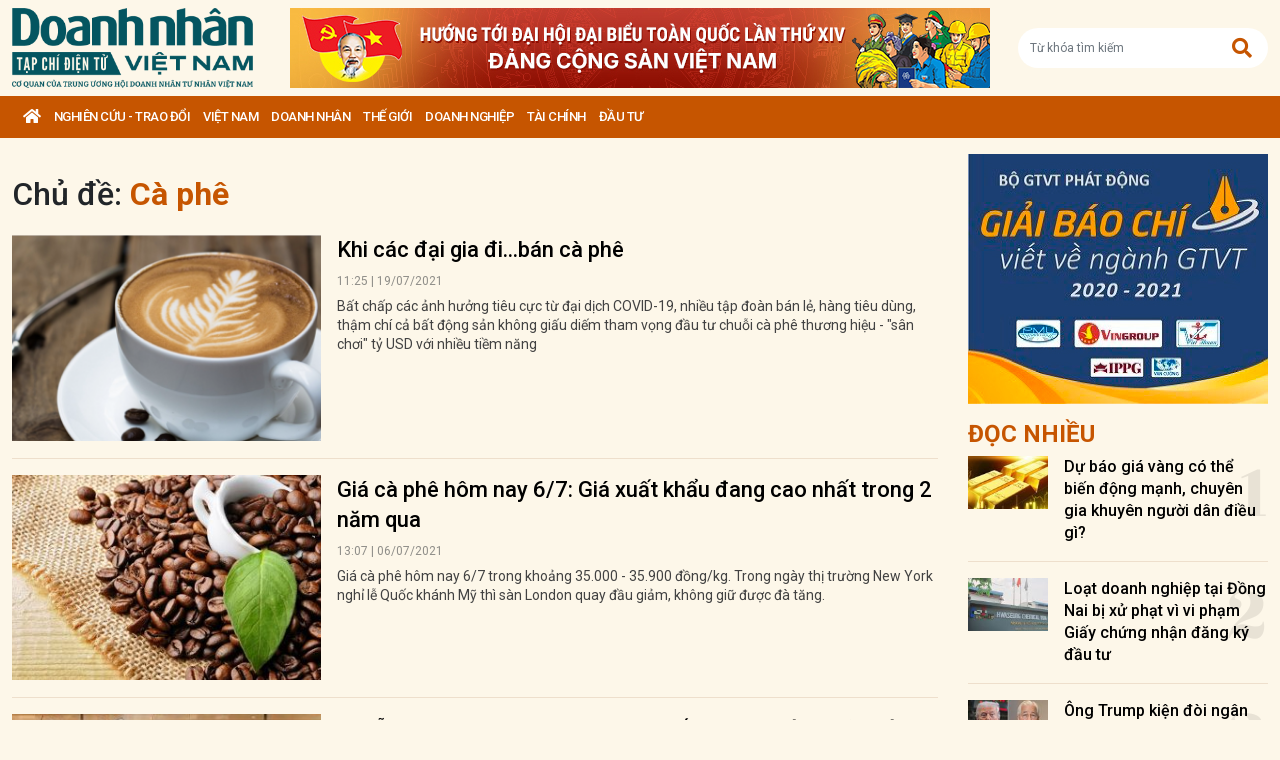

--- FILE ---
content_type: text/html; charset=utf-8
request_url: https://doanhnhanvn.vn/tag/ca-phe/trang-3
body_size: 13656
content:
<!DOCTYPE html>
<html lang="vi">
<head>
    <title>Cà phê | Doanh Nhân Việt Nam</title>
    <meta charset="utf-8" />
    <meta name="viewport" content="width=device-width, initial-scale=1, shrink-to-fit=no" />
    <meta http-equiv="REFRESH" content="1800" />
    <meta http-equiv="Content-Language" content="vi" />
    <meta name="Language" content="vi" />
<meta name="keywords" content="Cà phê" id="metakeywords" /> 
	<meta name="news_keywords" content="Cà phê" id="newskeywords" /> 
	<meta name="description" id="metaDes" /> 
	<meta name="Language" content="vi" /> 
	<meta name="distribution" content="Global" /> 
	<meta name="REVISIT-AFTER" content="1 DAYS" /> 
	<meta name="robots" content="index,follow" id="metaRobots" /> 
	<meta name="copyright" content="Copyright (c) by https://doanhnhanvn.vn/" /> 
	<meta name="RATING" content="GENERAL" /> 
	<meta name="GENERATOR" content="https://doanhnhanvn.vn/" /> 
	<meta name="author" content="DoanhNhanVn" /> 
	<meta property="og:type" content="Article" /> 
	<meta content="Cà phê" /> 
	<meta property="og:title" content="Cà phê" /> 
	<meta property="og:description" content="" /> 
	<meta property="og:image" content="https://doanhnhanvn.vn/images/logo_240103.png?v=0.1.2" /> 
	<meta property="og:width" content="600" /> 
	<meta property="og:height" content="315" /> 
	<meta property="og:url" content="trang-3/" /> 
	<meta property="og:site_name" content="DOANH NHAN VIET NAM" /> 
	<meta property="article:author" content="DoanhNhanVn" /> 
	<link rel="canonical" href="trang-3/" /> 
	    <link rel="shortcut icon" href="/favicon.ico" />
    <link href="https://fonts.googleapis.com/css2?family=Roboto:ital,wght@0,100;0,300;0,400;0,500;0,700;0,900;1,100;1,300;1,400;1,500;1,700;1,900&display=swap" rel="stylesheet" />
    <link rel="stylesheet" href="https://cdnjs.cloudflare.com/ajax/libs/bootstrap/5.0.2/css/bootstrap.min.css" integrity="sha512-usVBAd66/NpVNfBge19gws2j6JZinnca12rAe2l+d+QkLU9fiG02O1X8Q6hepIpr/EYKZvKx/I9WsnujJuOmBA==" crossorigin="anonymous" referrerpolicy="no-referrer" />
    <link rel="stylesheet" href="https://cdnjs.cloudflare.com/ajax/libs/font-awesome/5.15.4/css/all.min.css" integrity="sha512-1ycn6IcaQQ40/MKBW2W4Rhis/DbILU74C1vSrLJxCq57o941Ym01SwNsOMqvEBFlcgUa6xLiPY/NS5R+E6ztJQ==" crossorigin="anonymous" referrerpolicy="no-referrer" />
    
    <link rel="stylesheet" href="/dist/css/site.min.css?v=rvzdfvBaoICdSo0StRcMfg4WCSIl4ehuoWPRFfzDqHY" />    
    
    <!-- Global site tag (gtag.js) - Google Analytics -->
    <script async src="https://www.googletagmanager.com/gtag/js?id=G-W4CGGZF63S"></script>
    <script>
        window.dataLayer = window.dataLayer || [];
        function gtag() { dataLayer.push(arguments); }
        gtag('js', new Date());

        gtag('config', 'G-W4CGGZF63S');
    </script>
    <!-- ADS ASYNC -->
    <!-- Code Cắm header -->
        <script async src="https://static.amcdn.vn/tka/cdn.js" type="text/javascript"></script>    
        <script>
            var arfAsync = arfAsync || [];
        </script>
        <script id="arf-core-js" onerror="window.arferrorload=true;" src="//media1.admicro.vn/cms/Arf.min.js" async></script>
</head>

<body id="dnvn-tag-page" class="tag-page">
    <div id="fb-root"></div>
    <script>
        (function (d, s, id) {
            var js, fjs = d.getElementsByTagName(s)[0];
            if (d.getElementById(id)) return;
            js = d.createElement(s); js.id = id;
            js.src = "https://connect.facebook.net/en_US/sdk.js#xfbml=1&version=v3.0";
            fjs.parentNode.insertBefore(js, fjs);
        }(document, 'script', 'facebook-jssdk'));
    </script>
    <div class="wrapper" id="admwrapper">
        <header id="site-header" class="site-header">
            
<div class="site-header__content">
    <div class="container-xxl">
                <h1 class="logo" style="margin-left: 0px; margin-right: 10px;">
                    <a href="https://doanhnhanvn.vn/" title="Tạp chí điện tử Doanh nhân Việt Nam">
                        <img src="/images/logo_240103.png" alt="Doanh nhân Việt Nam" title="Doanh nhân Việt Nam" class="img-fluid" />
                    </a>
                </h1>
                <div class="logo">
                    <a href="https://doanhnhanvn.vn/event/huong-toi-dai-hoi-dai-bieu-toan-quoc-lan-thu-xiv-cua-dang" target="_blank" border="0">
                        <img class="w-100" src="https://static.doanhnhanvn.vn/ads/2025/11/202511140845_desktop.jpg" />
                    </a>                
                </div>
            <div class="search-wrap">
                <input type="text" class="form-control input-search-one" placeholder="Từ khóa tìm kiếm"> <a href="javascript:;"><i class="fas fa-search"></i></a>
            </div>
            <div class="m-btn">
                <a href="javascript:;" id="menuMobile"><i class="fas fa-bars"></i><i class="fas fa-times"></i></a>
                <a href="javascript:;" id="searchMobile"><i class="fas fa-search"></i></a>
            </div>
    </div>
</div>
<div class="site-header__nav">
    <ul class="nav">
        <li class="nav-item nav-search">
            <div class="input-wrap">
                <input type="text" class="form-control input-search-two" placeholder="Từ khóa tìm kiếm">
                <a href="javascript:;" class="fas fa-search" title="Tìm kiếm"></a>
            </div>
        </li>
        <li class="nav-item nav-home">
            <a class="nav-link" href="https://doanhnhanvn.vn/" title="Trang chủ"><i class="fas fa-home"></i></a>
        </li>

        


        <li class="nav-item" data-zoneid="1128224616">
            <a class="nav-link" href="/nghien-cuu-trao-doi" title="Nghi&#xEA;n c&#x1EE9;u - Trao &#x111;&#x1ED5;i">Nghi&#xEA;n c&#x1EE9;u - Trao &#x111;&#x1ED5;i</a>
                <ul class="nav-sub">
                        <li class="nav-item" data-zoneid="1128224617" data-parent="1128224616">
                            <a href="/nghien-cuu-trao-doi/nghien-cuu" class="nav-link" title="Nghi&#xEA;n c&#x1EE9;u">Nghiên cứu</a>
                        </li>
                        <li class="nav-item" data-zoneid="1128224618" data-parent="1128224616">
                            <a href="/nghien-cuu-trao-doi/du-bao" class="nav-link" title="D&#x1EF1; b&#xE1;o">Dự báo</a>
                        </li>
                        <li class="nav-item" data-zoneid="1128224619" data-parent="1128224616">
                            <a href="/nghien-cuu-trao-doi/goc-nhin" class="nav-link" title="G&#xF3;c nh&#xEC;n">Góc nhìn</a>
                        </li>
                </ul>
        </li>
        <li class="nav-item" data-zoneid="1124221926">
            <a class="nav-link" href="/viet-nam" title="Vi&#x1EC7;t Nam">Vi&#x1EC7;t Nam</a>
                <ul class="nav-sub">
                        <li class="nav-item" data-zoneid="1124222008" data-parent="1124221926">
                            <a href="/viet-nam/vi-mo" class="nav-link" title="V&#x129; m&#xF4;">Vĩ mô</a>
                        </li>
                        <li class="nav-item" data-zoneid="1124230135" data-parent="1124221926">
                            <a href="/viet-nam/dau-tu-phat-trien" class="nav-link" title="&#x110;&#x1EA7;u t&#x1B0; ph&#xE1;t tri&#x1EC3;n">Đầu tư phát triển</a>
                        </li>
                        <li class="nav-item" data-zoneid="1124230203" data-parent="1124221926">
                            <a href="/viet-nam/hoi-nhap" class="nav-link" title="H&#x1ED9;i nh&#x1EAD;p">Hội nhập</a>
                        </li>
                        <li class="nav-item" data-zoneid="1124225729" data-parent="1124221926">
                            <a href="/viet-nam/cai-cach-the-che" class="nav-link" title="C&#x1EA3;i c&#xE1;ch th&#x1EC3; ch&#x1EBF;">Cải cách thể chế</a>
                        </li>
                        <li class="nav-item" data-zoneid="1124230231" data-parent="1124221926">
                            <a href="/viet-nam/viet-nam-4-0" class="nav-link" title="Vi&#x1EC7;t Nam 4.0">Việt Nam 4.0</a>
                        </li>
                        <li class="nav-item" data-zoneid="1128224620" data-parent="1124221926">
                            <a href="/viet-nam/thi-truong" class="nav-link" title="Th&#x1ECB; tr&#x1B0;&#x1EDD;ng">Thị trường</a>
                        </li>
                </ul>
        </li>
        <li class="nav-item" data-zoneid="305">
            <a class="nav-link" href="/doanh-nhan" title="DOANH NH&#xC2;N">DOANH NH&#xC2;N</a>
                <ul class="nav-sub">
                        <li class="nav-item" data-zoneid="1128224621" data-parent="305">
                            <a href="/doanh-nhan/kinh-te-tu-nhan" class="nav-link" title="Kinh t&#x1EBF; t&#x1B0; nh&#xE2;n">Kinh tế tư nhân</a>
                        </li>
                        <li class="nav-item" data-zoneid="1124230412" data-parent="305">
                            <a href="/doanh-nhan/cong-dong-doanh-nhan" class="nav-link" title="C&#x1ED9;ng &#x111;&#x1ED3;ng doanh nh&#xE2;n">Cộng đồng doanh nhân</a>
                        </li>
                        <li class="nav-item" data-zoneid="1124231040" data-parent="305">
                            <a href="/doanh-nhan/nha-lanh-dao" class="nav-link" title="Nh&#xE0; l&#xE3;nh &#x111;&#x1EA1;o">Nhà lãnh đạo</a>
                        </li>
                        <li class="nav-item" data-zoneid="322" data-parent="305">
                            <a href="/doanh-nhan/kien-thuc-quan-tri" class="nav-link" title="Qu&#x1EA3;n tr&#x1ECB;">Quản trị</a>
                        </li>
                        <li class="nav-item" data-zoneid="1124231503" data-parent="305">
                            <a href="/doanh-nhan/khoi-nghiep" class="nav-link" title="Kh&#x1EDF;i nghi&#x1EC7;p">Khởi nghiệp</a>
                        </li>
                        <li class="nav-item" data-zoneid="1124231525" data-parent="305">
                            <a href="/doanh-nhan/dau-an-nam-chau" class="nav-link" title="D&#x1EA5;u &#x1EA5;n n&#x103;m ch&#xE2;u">Dấu ấn năm châu</a>
                        </li>
                </ul>
        </li>
        <li class="nav-item" data-zoneid="1124231652">
            <a class="nav-link" href="/the-gioi" title="Th&#x1EBF; gi&#x1EDB;i">Th&#x1EBF; gi&#x1EDB;i</a>
                <ul class="nav-sub">
                        <li class="nav-item" data-zoneid="1124231725" data-parent="1124231652">
                            <a href="/the-gioi/kinh-te-quoc-te" class="nav-link" title="Kinh t&#x1EBF; qu&#x1ED1;c t&#x1EBF;">Kinh tế quốc tế</a>
                        </li>
                        <li class="nav-item" data-zoneid="1124231943" data-parent="1124231652">
                            <a href="/the-gioi/doanh-nhan-toan-cau" class="nav-link" title="Doanh nh&#xE2;n to&#xE0;n c&#x1EA7;u">Doanh nhân toàn cầu</a>
                        </li>
                </ul>
        </li>
        <li class="nav-item" data-zoneid="306">
            <a class="nav-link" href="/doanh-nghiep" title="Doanh nghi&#x1EC7;p">Doanh nghi&#x1EC7;p</a>
                <ul class="nav-sub">
                        <li class="nav-item" data-zoneid="4" data-parent="306">
                            <a href="/doanh-nghiep/chuyen-dong" class="nav-link" title="Ho&#x1EA1;t &#x111;&#x1ED9;ng kinh doanh">Hoạt động kinh doanh</a>
                        </li>
                        <li class="nav-item" data-zoneid="325" data-parent="306">
                            <a href="/doanh-nghiep/m-a" class="nav-link" title="M&amp;A">M&A</a>
                        </li>
                        <li class="nav-item" data-zoneid="326" data-parent="306">
                            <a href="/doanh-nghiep/phat-trien-ben-vung" class="nav-link" title="CSR">CSR</a>
                        </li>
                        <li class="nav-item" data-zoneid="1124232210" data-parent="306">
                            <a href="/doanh-nghiep/tai-chinh-doanh-nghiep" class="nav-link" title="T&#xE0;i ch&#xED;nh doanh nghi&#x1EC7;p">Tài chính doanh nghiệp</a>
                        </li>
                </ul>
        </li>
        <li class="nav-item" data-zoneid="307">
            <a class="nav-link" href="/tai-chinh" title="T&#xE0;i ch&#xED;nh">T&#xE0;i ch&#xED;nh</a>
                <ul class="nav-sub">
                        <li class="nav-item" data-zoneid="327" data-parent="307">
                            <a href="/tai-chinh/dich-vu-tai-chinh" class="nav-link" title="D&#x1ECB;ch v&#x1EE5; t&#xE0;i ch&#xED;nh">Dịch vụ tài chính</a>
                        </li>
                        <li class="nav-item" data-zoneid="329" data-parent="307">
                            <a href="/tai-chinh/tien-te" class="nav-link" title="Ti&#x1EC1;n t&#x1EC7;">Tiền tệ</a>
                        </li>
                        <li class="nav-item" data-zoneid="342" data-parent="307">
                            <a href="/tai-chinh/ngan-hang" class="nav-link" title="Ng&#xE2;n h&#xE0;ng">Ngân hàng</a>
                        </li>
                </ul>
        </li>
        <li class="nav-item" data-zoneid="1124232834">
            <a class="nav-link" href="/dau-tu" title="&#x110;&#x1EA7;u t&#x1B0;">&#x110;&#x1EA7;u t&#x1B0;</a>
                <ul class="nav-sub">
                        <li class="nav-item" data-zoneid="308" data-parent="1124232834">
                            <a href="/dau-tu/chung-khoan" class="nav-link" title="Ch&#x1EE9;ng kho&#xE1;n">Chứng khoán</a>
                        </li>
                        <li class="nav-item" data-zoneid="350" data-parent="1124232834">
                            <a href="/dau-tu/bat-dong-san" class="nav-link" title="B&#x1EA5;t &#x111;&#x1ED9;ng s&#x1EA3;n">Bất động sản</a>
                        </li>
                        <li class="nav-item" data-zoneid="1128224622" data-parent="1124232834">
                            <a href="/dau-tu/dau-thau-dau-gia" class="nav-link" title="&#x110;&#x1EA5;u th&#x1EA7;u - &#x110;&#x1EA5;u gi&#xE1;">Đấu thầu - Đấu giá</a>
                        </li>
                </ul>
        </li>

    </ul>
</div>
        </header>

            <div class="qc header-banner">
                <!-- ads -->
                            <zone id="l13fds7b"></zone>
            <script>
                arfAsync.push("l13fds7b");
            </script>

            </div>

        <div class="site-content">
            


<div class="container-xxl">
    <div class="qc" id="bannerTop">
        <!--Kingsize top banner:Top xuyên trang-->
    </div>
    <div class="column-wrap">
        <div class="column-main">
            <div class="search d-md-flex align-items-center">
                <h1>
                    <span>Chủ đề: </span><strong class="text-primary">C&#xE0; ph&#xEA;</strong>
                </h1>
            </div>
            <section class="zone">
                <div class="zone__content contentSearch">


            <article class="story story--left story--border story--secondary">
                <figure class="story__thumb">
                    <a href="https://doanhnhanvn.vn/khi-cac-dai-gia-di-ban-ca-phe.html" title="Khi c&amp;#225;c &#x111;&#x1EA1;i gia &#x111;i...b&amp;#225;n c&amp;#224; ph&amp;#234;">
                        <img class="img-fluid lazy loaded" src="https://static.doanhnhanvn.vn/images/upload/2021/07/27/screen-shot-2021-07-18-at-82616-pm-2026-19072021112415.png?width=350" alt="Khi các đại gia đi...bán cà phê" title="Khi c&amp;#225;c &#x111;&#x1EA1;i gia &#x111;i...b&amp;#225;n c&amp;#224; ph&amp;#234;" />
                    </a>
                </figure>
                <div class="story__header">
                    <h3 class="story__title">
                        <a href="https://doanhnhanvn.vn/khi-cac-dai-gia-di-ban-ca-phe.html" title="Khi c&amp;#225;c &#x111;&#x1EA1;i gia &#x111;i...b&amp;#225;n c&amp;#224; ph&amp;#234;">
                            Khi các đại gia đi...bán cà phê
                        </a>
                    </h3>
                    <div class="story__meta">
                        <time>11:25 | 19/07/2021</time>
                    </div>
                    <div class="story__summary">
                        B&#x1EA5;t ch&#x1EA5;p c&#xE1;c &#x1EA3;nh h&#x1B0;&#x1EDF;ng ti&#xEA;u c&#x1EF1;c t&#x1EEB; &#x111;&#x1EA1;i d&#x1ECB;ch COVID-19, nhi&#x1EC1;u t&#x1EAD;p &#x111;o&#xE0;n b&#xE1;n l&#x1EBB;, h&#xE0;ng ti&#xEA;u d&#xF9;ng, th&#x1EAD;m ch&#xED; c&#x1EA3; b&#x1EA5;t &#x111;&#x1ED9;ng s&#x1EA3;n kh&#xF4;ng gi&#x1EA5;u di&#x1EBF;m tham v&#x1ECD;ng &#x111;&#x1EA7;u t&#x1B0; chu&#x1ED7;i c&#xE0; ph&#xEA; th&#x1B0;&#x1A1;ng hi&#x1EC7;u - &quot;s&#xE2;n ch&#x1A1;i&quot; t&#x1EF7; USD v&#x1EDB;i nhi&#x1EC1;u ti&#x1EC1;m n&#x103;ng
                    </div>
                </div>
            </article>
            <article class="story story--left story--border story--secondary">
                <figure class="story__thumb">
                    <a href="https://doanhnhanvn.vn/gia-ca-phe-hom-nay-6-7-gia-xuat-khau-dang-cao-nhat-trong-2-nam-qua.html" title="Gi&amp;#225; c&amp;#224; ph&amp;#234; h&amp;#244;m nay 6/7: Gi&amp;#225; xu&#x1EA5;t kh&#x1EA9;u &#x111;ang cao nh&#x1EA5;t trong 2 n&#x103;m qua">
                        <img class="img-fluid lazy loaded" src="https://static.doanhnhanvn.vn/images/upload/2021/07/27/gia-ca-phe-hom-nay-6-7-gia-xuat-khau-dang-cao-nhat-tu-2-nam-06072021114739.jpg?width=350" alt="Giá cà phê hôm nay 6/7: Giá xuất khẩu đang cao nhất trong 2 năm qua" title="Gi&amp;#225; c&amp;#224; ph&amp;#234; h&amp;#244;m nay 6/7: Gi&amp;#225; xu&#x1EA5;t kh&#x1EA9;u &#x111;ang cao nh&#x1EA5;t trong 2 n&#x103;m qua" />
                    </a>
                </figure>
                <div class="story__header">
                    <h3 class="story__title">
                        <a href="https://doanhnhanvn.vn/gia-ca-phe-hom-nay-6-7-gia-xuat-khau-dang-cao-nhat-trong-2-nam-qua.html" title="Gi&amp;#225; c&amp;#224; ph&amp;#234; h&amp;#244;m nay 6/7: Gi&amp;#225; xu&#x1EA5;t kh&#x1EA9;u &#x111;ang cao nh&#x1EA5;t trong 2 n&#x103;m qua">
                            Giá cà phê hôm nay 6/7: Giá xuất khẩu đang cao nhất trong 2 năm qua
                        </a>
                    </h3>
                    <div class="story__meta">
                        <time>13:07 | 06/07/2021</time>
                    </div>
                    <div class="story__summary">
                        Gi&#xE1; c&#xE0; ph&#xEA; h&#xF4;m nay 6/7 trong kho&#x1EA3;ng 35.000 - 35.900 &#x111;&#x1ED3;ng/kg. Trong ng&#xE0;y th&#x1ECB; tr&#x1B0;&#x1EDD;ng New York ngh&#x1EC9; l&#x1EC5; Qu&#x1ED1;c kh&#xE1;nh M&#x1EF9; th&#xEC; s&#xE0;n London quay &#x111;&#x1EA7;u gi&#x1EA3;m, kh&#xF4;ng gi&#x1EEF; &#x111;&#x1B0;&#x1EE3;c &#x111;&#xE0; t&#x103;ng.
                    </div>
                </div>
            </article>
            <article class="story story--left story--border story--secondary">
                <figure class="story__thumb">
                    <a href="https://doanhnhanvn.vn/chuoi-ca-phe-thai-lan-amazon-muon-banh-truong-thi-truong-viet-bang-mo-hinh-nhuong-quyen.html" title="Chu&#x1ED7;i c&amp;#224; ph&amp;#234; Th&amp;#225;i Lan Amazon mu&#x1ED1;n b&amp;#224;nh tr&#x1B0;&#x1EDB;ng th&#x1ECB; tr&#x1B0;&#x1EDD;ng Vi&#x1EC7;t b&#x1EB1;ng m&amp;#244; h&amp;#236;nh nh&#x1B0;&#x1EE3;ng quy&#x1EC1;n">
                        <img class="img-fluid lazy loaded" src="https://static.doanhnhanvn.vn/images/upload/2021/07/28/chuoi-ca-phe-amazon-muon-phu-rong-thi-truong-viet-nam-11042021135231.jpg?width=350" alt="Chuỗi cà phê Thái Lan Amazon muốn bành trướng thị trường Việt bằng mô hình nhượng quyền" title="Chu&#x1ED7;i c&amp;#224; ph&amp;#234; Th&amp;#225;i Lan Amazon mu&#x1ED1;n b&amp;#224;nh tr&#x1B0;&#x1EDB;ng th&#x1ECB; tr&#x1B0;&#x1EDD;ng Vi&#x1EC7;t b&#x1EB1;ng m&amp;#244; h&amp;#236;nh nh&#x1B0;&#x1EE3;ng quy&#x1EC1;n" />
                    </a>
                </figure>
                <div class="story__header">
                    <h3 class="story__title">
                        <a href="https://doanhnhanvn.vn/chuoi-ca-phe-thai-lan-amazon-muon-banh-truong-thi-truong-viet-bang-mo-hinh-nhuong-quyen.html" title="Chu&#x1ED7;i c&amp;#224; ph&amp;#234; Th&amp;#225;i Lan Amazon mu&#x1ED1;n b&amp;#224;nh tr&#x1B0;&#x1EDB;ng th&#x1ECB; tr&#x1B0;&#x1EDD;ng Vi&#x1EC7;t b&#x1EB1;ng m&amp;#244; h&amp;#236;nh nh&#x1B0;&#x1EE3;ng quy&#x1EC1;n">
                            Chuỗi cà phê Thái Lan Amazon muốn bành trướng thị trường Việt bằng mô hình nhượng quyền
                        </a>
                    </h3>
                    <div class="story__meta">
                        <time>15:19 | 11/04/2021</time>
                    </div>
                    <div class="story__summary">
                        G&#x1ECD;i Vi&#x1EC7;t Nam l&#xE0; &#x111;i&#x1EC3;m s&#xE1;ng &#x111;&#x1EA7;u t&#x1B0; trong &#x111;&#x1EA1;i d&#x1ECB;ch to&#xE0;n c&#x1EA7;u, chu&#x1ED7;i c&#xE0; ph&#xEA; l&#x1EDB;n nh&#x1EA5;t Th&#xE1;i Lan Amazon v&#x1EEB;a tuy&#xEA;n b&#x1ED1; s&#x1EBD; ph&#x1EE7; r&#x1ED9;ng kh&#x1EAF;p th&#x1ECB; tr&#x1B0;&#x1EDD;ng Vi&#x1EC7;t b&#x1EB1;ng m&#xF4; h&#xEC;nh nh&#x1B0;&#x1EE3;ng quy&#x1EC1;n th&#x1B0;&#x1A1;ng hi&#x1EC7;u.
                    </div>
                </div>
            </article>
            <article class="story story--left story--border story--secondary">
                <figure class="story__thumb">
                    <a href="https://doanhnhanvn.vn/nha-trong-thanh-pho-ca-phe-cua-dang-le-nguyen-vu-chay-hang-sau-80-phut-mo-ban.html" title="Nh&amp;#224; trong th&amp;#224;nh ph&#x1ED1; c&amp;#224; ph&amp;#234; c&#x1EE7;a &#x110;&#x1EB7;ng L&amp;#234; Nguy&amp;#234;n V&#x169; `ch&amp;#225;y h&amp;#224;ng` sau 80 ph&amp;#250;t m&#x1EDF; b&amp;#225;n">
                        <img class="img-fluid lazy loaded" src="https://static.doanhnhanvn.vn/images/upload/2021/07/28/du-an-bds-thanh-pho-ca-phe-cua-dang-le-nguyen-vu-mo-ban-30032021113804.jpg?width=350" alt="Nhà trong thành phố cà phê của Đặng Lê Nguyên Vũ `cháy hàng` sau 80 phút mở bán" title="Nh&amp;#224; trong th&amp;#224;nh ph&#x1ED1; c&amp;#224; ph&amp;#234; c&#x1EE7;a &#x110;&#x1EB7;ng L&amp;#234; Nguy&amp;#234;n V&#x169; `ch&amp;#225;y h&amp;#224;ng` sau 80 ph&amp;#250;t m&#x1EDF; b&amp;#225;n" />
                    </a>
                </figure>
                <div class="story__header">
                    <h3 class="story__title">
                        <a href="https://doanhnhanvn.vn/nha-trong-thanh-pho-ca-phe-cua-dang-le-nguyen-vu-chay-hang-sau-80-phut-mo-ban.html" title="Nh&amp;#224; trong th&amp;#224;nh ph&#x1ED1; c&amp;#224; ph&amp;#234; c&#x1EE7;a &#x110;&#x1EB7;ng L&amp;#234; Nguy&amp;#234;n V&#x169; `ch&amp;#225;y h&amp;#224;ng` sau 80 ph&amp;#250;t m&#x1EDF; b&amp;#225;n">
                            Nhà trong thành phố cà phê của Đặng Lê Nguyên Vũ `cháy hàng` sau 80 phút mở bán
                        </a>
                    </h3>
                    <div class="story__meta">
                        <time>15:25 | 30/03/2021</time>
                    </div>
                    <div class="story__summary">
                        Trung Nguy&#xEA;n Legend m&#x1EDB;i &#x111;&#xE2;y &#x111;&#xE3; t&#x1ED5; ch&#x1EE9;c kh&#xE1;nh th&#xE0;nh v&#xE0; &#x111;&#x1B0;a ra m&#x1EDF; b&#xE1;n d&#x1EF1; &#xE1;n B&#x110;S &quot;Th&#xE0;nh ph&#x1ED1; c&#xE0; ph&#xEA;&quot;. L&#xE0; d&#x1EF1; &#xE1;n &#x111;&#x1EAF;t &#x111;&#x1ECF; b&#x1EAD;c nh&#x1EA5;t T&#xE2;y Nguy&#xEA;n, nh&#x1B0;ng d&#x1EF1; &#xE1;n &#x111;&#xE3; b&#xE1;n &#x111;&#x1B0;&#x1EE3;c 99% s&#x1EA3;n ph&#x1EA9;m ch&#x1EC9; trong kho&#x1EA3;ng 80 ph&#xFA;t &#x111;&#x1EA7;u m&#x1EDF; b&#xE1;n.
                    </div>
                </div>
            </article>
            <article class="story story--left story--border story--secondary">
                <figure class="story__thumb">
                    <a href="https://doanhnhanvn.vn/gia-ca-phe-hom-nay-29-3-2021-se-con-tang-manh-vi-su-co-kenh-dao-suez.html" title="Gi&amp;#225; c&amp;#224; ph&amp;#234; h&amp;#244;m nay 29/3/2021: S&#x1EBD; c&amp;#242;n t&#x103;ng m&#x1EA1;nh v&amp;#236; s&#x1EF1; c&#x1ED1; k&amp;#234;nh &#x111;&amp;#224;o Suez">
                        <img class="img-fluid lazy loaded" src="https://static.doanhnhanvn.vn/images/upload/2021/07/28/gia-ca-phe-hom-nay-29-3-2021-29032021095500.jpg?width=350" alt="Giá cà phê hôm nay 29/3/2021: Sẽ còn tăng mạnh vì sự cố kênh đào Suez" title="Gi&amp;#225; c&amp;#224; ph&amp;#234; h&amp;#244;m nay 29/3/2021: S&#x1EBD; c&amp;#242;n t&#x103;ng m&#x1EA1;nh v&amp;#236; s&#x1EF1; c&#x1ED1; k&amp;#234;nh &#x111;&amp;#224;o Suez" />
                    </a>
                </figure>
                <div class="story__header">
                    <h3 class="story__title">
                        <a href="https://doanhnhanvn.vn/gia-ca-phe-hom-nay-29-3-2021-se-con-tang-manh-vi-su-co-kenh-dao-suez.html" title="Gi&amp;#225; c&amp;#224; ph&amp;#234; h&amp;#244;m nay 29/3/2021: S&#x1EBD; c&amp;#242;n t&#x103;ng m&#x1EA1;nh v&amp;#236; s&#x1EF1; c&#x1ED1; k&amp;#234;nh &#x111;&amp;#224;o Suez">
                            Giá cà phê hôm nay 29/3/2021: Sẽ còn tăng mạnh vì sự cố kênh đào Suez
                        </a>
                    </h3>
                    <div class="story__meta">
                        <time>09:59 | 29/03/2021</time>
                    </div>
                    <div class="story__summary">
                        Gi&#xE1; c&#xE0; ph&#xEA; h&#xF4;m nay (29/3) tr&#xEA;n th&#x1ECB; tr&#x1B0;&#x1EDD;ng th&#x1EBF; gi&#x1EDB;i nh&#xED;ch t&#x103;ng nh&#x1EB9;, trong khi &#x111;&#xF3; &#x1EDF; trong n&#x1B0;&#x1EDB;c gi&#xE1; c&#xE0; ph&#xEA; &#x111;i ngang so v&#x1EDB;i cu&#x1ED1;i tu&#x1EA7;n. D&#x1EF1; b&#xE1;o t&#x1EEB; s&#x1EF1; c&#x1ED1; &#x1EDF; k&#xEA;nh &#x111;&#xE0;o Suez, k&#x1EF3; v&#x1ECD;ng gi&#xE1; c&#xE0; ph&#xEA; Robusta s&#x1EBD; t&#x103;ng.
                    </div>
                </div>
            </article>
            <article class="story story--left story--border story--secondary">
                <figure class="story__thumb">
                    <a href="https://doanhnhanvn.vn/nhung-hang-hoa-nao-bi-anh-huong-nang-khi-tau-khong-lo-mac-ket-o-kenh-dao-suez.html" title="Nh&#x1EEF;ng h&amp;#224;ng h&amp;#243;a n&amp;#224;o b&#x1ECB; &#x1EA3;nh h&#x1B0;&#x1EDF;ng n&#x1EB7;ng khi t&amp;#224;u kh&#x1ED5;ng l&#x1ED3; m&#x1EAF;c k&#x1EB9;t &#x1EDF; k&amp;#234;nh &#x111;&amp;#224;o Suez?">
                        <img class="img-fluid lazy loaded" src="https://static.doanhnhanvn.vn/images/upload/2021/07/28/hang-hoa-nao-bi-anh-huong-nang-khi-kenh-dao-suez-bi-mac-ket-5-27032021131738.jpg?width=350" alt="Những hàng hóa nào bị ảnh hưởng nặng khi tàu khổng lồ mắc kẹt ở kênh đào Suez?" title="Nh&#x1EEF;ng h&amp;#224;ng h&amp;#243;a n&amp;#224;o b&#x1ECB; &#x1EA3;nh h&#x1B0;&#x1EDF;ng n&#x1EB7;ng khi t&amp;#224;u kh&#x1ED5;ng l&#x1ED3; m&#x1EAF;c k&#x1EB9;t &#x1EDF; k&amp;#234;nh &#x111;&amp;#224;o Suez?" />
                    </a>
                </figure>
                <div class="story__header">
                    <h3 class="story__title">
                        <a href="https://doanhnhanvn.vn/nhung-hang-hoa-nao-bi-anh-huong-nang-khi-tau-khong-lo-mac-ket-o-kenh-dao-suez.html" title="Nh&#x1EEF;ng h&amp;#224;ng h&amp;#243;a n&amp;#224;o b&#x1ECB; &#x1EA3;nh h&#x1B0;&#x1EDF;ng n&#x1EB7;ng khi t&amp;#224;u kh&#x1ED5;ng l&#x1ED3; m&#x1EAF;c k&#x1EB9;t &#x1EDF; k&amp;#234;nh &#x111;&amp;#224;o Suez?">
                            Những hàng hóa nào bị ảnh hưởng nặng khi tàu khổng lồ mắc kẹt ở kênh đào Suez?
                        </a>
                    </h3>
                    <div class="story__meta">
                        <time>13:45 | 27/03/2021</time>
                    </div>
                    <div class="story__summary">
                        N&#x1EBF;u con t&#xE0;u 224.000 t&#x1EA5;n Ever Given kh&#xF4;ng s&#x1EDB;m &#x111;&#x1B0;&#x1EE3;c &quot;gi&#x1EA3;i c&#x1EE9;u&quot; kh&#x1ECF;i t&#xEC;nh tr&#x1EA1;ng m&#x1EAF;c k&#x1EB9;t, ng&#x1B0;&#x1EDD;i d&#xF9;ng tr&#xEA;n to&#xE0;n c&#x1EA7;u s&#x1EBD; nhanh ch&#xF3;ng ch&#x1EE9;ng ki&#x1EBF;n s&#x1EF1; thi&#x1EBF;u h&#x1EE5;t c&#x1EE7;a h&#xE0;ng lo&#x1EA1;t m&#x1EB7;t h&#xE0;ng.
                    </div>
                </div>
            </article>
            <article class="story story--left story--border story--secondary">
                <figure class="story__thumb">
                    <a href="https://doanhnhanvn.vn/gia-ca-phe-hom-nay-24-3-2021-lao-doc-giam-sau.html" title="Gi&amp;#225; c&amp;#224; ph&amp;#234; h&amp;#244;m nay 24/3/2021: Lao d&#x1ED1;c gi&#x1EA3;m s&amp;#226;u">
                        <img class="img-fluid lazy loaded" src="https://static.doanhnhanvn.vn/images/upload/2021/07/28/gia-ca-phe-hom-nay-24-3-2021-24032021095542.png?width=350" alt="Giá cà phê hôm nay 24/3/2021: Lao dốc giảm sâu" title="Gi&amp;#225; c&amp;#224; ph&amp;#234; h&amp;#244;m nay 24/3/2021: Lao d&#x1ED1;c gi&#x1EA3;m s&amp;#226;u" />
                    </a>
                </figure>
                <div class="story__header">
                    <h3 class="story__title">
                        <a href="https://doanhnhanvn.vn/gia-ca-phe-hom-nay-24-3-2021-lao-doc-giam-sau.html" title="Gi&amp;#225; c&amp;#224; ph&amp;#234; h&amp;#244;m nay 24/3/2021: Lao d&#x1ED1;c gi&#x1EA3;m s&amp;#226;u">
                            Giá cà phê hôm nay 24/3/2021: Lao dốc giảm sâu
                        </a>
                    </h3>
                    <div class="story__meta">
                        <time>10:02 | 24/03/2021</time>
                    </div>
                    <div class="story__summary">
                        Gi&#xE1; c&#xE0; ph&#xEA; h&#xF4;m nay (24/3) quay &#x111;&#x1EA7;u gi&#x1EA3;m s&#xE2;u v&#xE0; m&#x1EA5;t h&#x1EBF;t nh&#x1EEF;ng g&#xEC; &#x111;&#xE3; t&#x103;ng &#x1EDF; phi&#xEA;n &#x111;&#x1EA7;u tu&#x1EA7;n, &#x1EDF; trong n&#x1B0;&#x1EDB;c gi&#xE1; c&#xE0; ph&#xEA; gi&#x1EA3;m m&#x1EA1;nh 300-400 &#x111;&#x1ED3;ng/kg, hi&#x1EC7;n gi&#xE1; &#x111;ang &#x111;&#x1B0;&#x1EE3;c thu mua trong kho&#x1EA3;ng 31.500 - 32.400 &#x111;&#x1ED3;ng/kg.
                    </div>
                </div>
            </article>
            <article class="story story--left story--border story--secondary">
                <figure class="story__thumb">
                    <a href="https://doanhnhanvn.vn/gia-ca-phe-hom-nay-22-3-2021-tren-the-gioi-tiep-tuc-giam-trong-nuoc-di-ngang.html" title="Gi&amp;#225; c&amp;#224; ph&amp;#234; h&amp;#244;m nay 22/3/2021: Tr&amp;#234;n th&#x1EBF; gi&#x1EDB;i ti&#x1EBF;p t&#x1EE5;c gi&#x1EA3;m, trong n&#x1B0;&#x1EDB;c &#x111;i ngang">
                        <img class="img-fluid lazy loaded" src="https://static.doanhnhanvn.vn/images/upload/2021/07/28/gia-ca-phe-hom-nay-22-3-2021-22032021100410.jpg?width=350" alt="Giá cà phê hôm nay 22/3/2021: Trên thế giới tiếp tục giảm, trong nước đi ngang" title="Gi&amp;#225; c&amp;#224; ph&amp;#234; h&amp;#244;m nay 22/3/2021: Tr&amp;#234;n th&#x1EBF; gi&#x1EDB;i ti&#x1EBF;p t&#x1EE5;c gi&#x1EA3;m, trong n&#x1B0;&#x1EDB;c &#x111;i ngang" />
                    </a>
                </figure>
                <div class="story__header">
                    <h3 class="story__title">
                        <a href="https://doanhnhanvn.vn/gia-ca-phe-hom-nay-22-3-2021-tren-the-gioi-tiep-tuc-giam-trong-nuoc-di-ngang.html" title="Gi&amp;#225; c&amp;#224; ph&amp;#234; h&amp;#244;m nay 22/3/2021: Tr&amp;#234;n th&#x1EBF; gi&#x1EDB;i ti&#x1EBF;p t&#x1EE5;c gi&#x1EA3;m, trong n&#x1B0;&#x1EDB;c &#x111;i ngang">
                            Giá cà phê hôm nay 22/3/2021: Trên thế giới tiếp tục giảm, trong nước đi ngang
                        </a>
                    </h3>
                    <div class="story__meta">
                        <time>10:09 | 22/03/2021</time>
                    </div>
                    <div class="story__summary">
                        Gi&#xE1; c&#xE0; ph&#xEA; h&#xF4;m nay (22/3) ti&#x1EBF;p t&#x1EE5;c gi&#x1EA3;m &#x1EDF; th&#x1ECB; tr&#x1B0;&#x1EDD;ng th&#x1EBF; gi&#x1EDB;i, trong khi &#x111;&#xF3; &#x1EDF; trong n&#x1B0;&#x1EDB;c gi&#xE1; c&#xE0; ph&#xEA; ti&#x1EBF;p t&#x1EE5;c &#x111;i ngang, dao &#x111;&#x1ED9;ng trong kho&#x1EA3;ng t&#x1EEB; 31.600 - 33.800 &#x111;&#x1ED3;ng. D&#x1EF1; b&#xE1;o tu&#x1EA7;n n&#xE0;y gi&#xE1; c&#xE0; ph&#xEA; c&#xF3; th&#x1EC3; ti&#x1EBF;p t&#x1EE5;c gi&#x1EA3;m.
                    </div>
                </div>
            </article>
            <article class="story story--left story--border story--secondary">
                <figure class="story__thumb">
                    <a href="https://doanhnhanvn.vn/gia-ca-phe-hom-nay-18-3-2021-duy-tri-da-tang-trong-nuoc-nhich-nhe-100-dong-kg.html" title="Gi&amp;#225; c&amp;#224; ph&amp;#234; h&amp;#244;m nay 18/3/2021: Duy tr&amp;#236; &#x111;&amp;#224; t&#x103;ng, trong n&#x1B0;&#x1EDB;c nh&amp;#237;ch nh&#x1EB9; 100 &#x111;&#x1ED3;ng/kg">
                        <img class="img-fluid lazy loaded" src="https://static.doanhnhanvn.vn/images/upload/2021/07/28/gia-ca-phe-hom-nay-18-3-2021-18032021095154.jpg?width=350" alt="Giá cà phê hôm nay 18/3/2021: Duy trì đà tăng, trong nước nhích nhẹ 100 đồng/kg" title="Gi&amp;#225; c&amp;#224; ph&amp;#234; h&amp;#244;m nay 18/3/2021: Duy tr&amp;#236; &#x111;&amp;#224; t&#x103;ng, trong n&#x1B0;&#x1EDB;c nh&amp;#237;ch nh&#x1EB9; 100 &#x111;&#x1ED3;ng/kg" />
                    </a>
                </figure>
                <div class="story__header">
                    <h3 class="story__title">
                        <a href="https://doanhnhanvn.vn/gia-ca-phe-hom-nay-18-3-2021-duy-tri-da-tang-trong-nuoc-nhich-nhe-100-dong-kg.html" title="Gi&amp;#225; c&amp;#224; ph&amp;#234; h&amp;#244;m nay 18/3/2021: Duy tr&amp;#236; &#x111;&amp;#224; t&#x103;ng, trong n&#x1B0;&#x1EDB;c nh&amp;#237;ch nh&#x1EB9; 100 &#x111;&#x1ED3;ng/kg">
                            Giá cà phê hôm nay 18/3/2021: Duy trì đà tăng, trong nước nhích nhẹ 100 đồng/kg
                        </a>
                    </h3>
                    <div class="story__meta">
                        <time>09:57 | 18/03/2021</time>
                    </div>
                    <div class="story__summary">
                        Gi&#xE1; c&#xE0; ph&#xEA; h&#xF4;m nay (18/3) ti&#x1EBF;p t&#x1EE5;c t&#x103;ng nh&#x1EB9; tr&#xEA;n c&#x1EA3; th&#x1ECB; tr&#x1B0;&#x1EDD;ng trong n&#x1B0;&#x1EDB;c v&#xE0; th&#x1EBF; gi&#x1EDB;i, hi&#x1EC7;n gi&#xE1; c&#xE0; ph&#xEA; trong n&#x1B0;&#x1EDB;c h&#xF4;m nay t&#x103;ng nh&#x1EB9; 100 &#x111;&#x1ED3;ng/kg. Gi&#xE1; &#x111;&#x1B0;&#x1EE3;c thu mua trong kho&#x1EA3;ng 32.100 - 33.000 &#x111;&#x1ED3;ng/kg.
                    </div>
                </div>
            </article>
            <article class="story story--left story--border story--secondary">
                <figure class="story__thumb">
                    <a href="https://doanhnhanvn.vn/gia-ca-phe-hom-nay-17-3-2021-bat-tang-tro-lai-ca-phe-trong-nuoc-lay-lai-moc-33-trieu-dong-tan.html" title="Gi&amp;#225; c&amp;#224; ph&amp;#234; h&amp;#244;m nay 17/3/2021: B&#x1EAD;t t&#x103;ng tr&#x1EDF; l&#x1EA1;i, c&amp;#224; ph&amp;#234; trong n&#x1B0;&#x1EDB;c l&#x1EA5;y l&#x1EA1;i m&#x1ED1;c 33 tri&#x1EC7;u &#x111;&#x1ED3;ng/t&#x1EA5;n">
                        <img class="img-fluid lazy loaded" src="https://static.doanhnhanvn.vn/images/upload/2021/07/28/gia-ca-phe-hom-nay-17-3-2021-17032021100034.jpg?width=350" alt="Giá cà phê hôm nay 17/3/2021: Bật tăng trở lại, cà phê trong nước lấy lại mốc 33 triệu đồng/tấn" title="Gi&amp;#225; c&amp;#224; ph&amp;#234; h&amp;#244;m nay 17/3/2021: B&#x1EAD;t t&#x103;ng tr&#x1EDF; l&#x1EA1;i, c&amp;#224; ph&amp;#234; trong n&#x1B0;&#x1EDB;c l&#x1EA5;y l&#x1EA1;i m&#x1ED1;c 33 tri&#x1EC7;u &#x111;&#x1ED3;ng/t&#x1EA5;n" />
                    </a>
                </figure>
                <div class="story__header">
                    <h3 class="story__title">
                        <a href="https://doanhnhanvn.vn/gia-ca-phe-hom-nay-17-3-2021-bat-tang-tro-lai-ca-phe-trong-nuoc-lay-lai-moc-33-trieu-dong-tan.html" title="Gi&amp;#225; c&amp;#224; ph&amp;#234; h&amp;#244;m nay 17/3/2021: B&#x1EAD;t t&#x103;ng tr&#x1EDF; l&#x1EA1;i, c&amp;#224; ph&amp;#234; trong n&#x1B0;&#x1EDB;c l&#x1EA5;y l&#x1EA1;i m&#x1ED1;c 33 tri&#x1EC7;u &#x111;&#x1ED3;ng/t&#x1EA5;n">
                            Giá cà phê hôm nay 17/3/2021: Bật tăng trở lại, cà phê trong nước lấy lại mốc 33 triệu đồng/tấn
                        </a>
                    </h3>
                    <div class="story__meta">
                        <time>10:06 | 17/03/2021</time>
                    </div>
                    <div class="story__summary">
                        Gi&#xE1; c&#xE0; ph&#xEA; h&#xF4;m nay (17/3) sau khi gi&#x1EA3;m gi&#xE1; 2 phi&#xEA;n li&#xEA;n t&#x1EE5;c gi&#xE1; c&#xE0; ph&#xEA; &#x111;&#xE3; l&#x1EA5;y l&#x1EA1;i &#x111;&#xE0; t&#x103;ng &#x1EDF; c&#x1EA3; th&#x1ECB; tr&#x1B0;&#x1EDD;ng trong n&#x1B0;&#x1EDB;c v&#xE0; th&#x1EBF; gi&#x1EDB;i, gi&#xE1; c&#xE0; ph&#xEA; trong n&#x1B0;&#x1EDB;c l&#x1EA5;y l&#x1EA1;i m&#x1ED1;c 33 tri&#x1EC7;u &#x111;&#x1ED3;ng/t&#x1EA5;n.
                    </div>
                </div>
            </article>
                            <div class="mt-4">
                                <nav class="pagination paginator justify-content-end">
                                    <a href="trang-3/trang-2" class="prev continue " title="Trước"></a><a href="trang-3">1</a><a href="trang-3/trang-2">2</a><a class="active">3</a><a href="trang-3/trang-4">4</a><a href="trang-3/trang-5">5</a><a href="trang-3/trang-4" class="next continue " title="Sau"></a>
                                </nav>
                            </div>
                </div>
            </section>
        </div>

        <div class="column-sidebar">
            <div class="qc">
                <a href="#">
                    <img src="/images/ads/300x250.jpg" alt="" class="img-fluid">
                </a>
            </div>

            
    <section class="zone">
        <h2 class="zone__title"><span>đọc nhiều</span></h2>
        <div class="zone__content">
                <article class="story story--rank story--left story--border">
                    <figure class="story__thumb">
                        <a href="https://doanhnhanvn.vn/du-bao-gia-vang-co-the-bien-dong-manh-chuyen-gia-khuyen-nguoi-dan-dieu-gi.html" title="D&#x1EF1; b&amp;#225;o gi&amp;#225; v&amp;#224;ng c&amp;#243; th&#x1EC3; bi&#x1EBF;n &#x111;&#x1ED9;ng m&#x1EA1;nh, chuy&amp;#234;n gia khuy&amp;#234;n ng&#x1B0;&#x1EDD;i d&amp;#226;n &#x111;i&#x1EC1;u g&amp;#236;?">
                            <img class="img-fluid lazy loaded" src="https://static.doanhnhanvn.vn/1881912202208999/images/2026/01/22/vang1-17600982171061220018945-20251013105135433-avatar-fb-2026012216290027.png?width=120" alt="Dự báo giá vàng có thể biến động mạnh, chuyên gia khuyên người dân điều gì?" title="D&#x1EF1; b&amp;#225;o gi&amp;#225; v&amp;#224;ng c&amp;#243; th&#x1EC3; bi&#x1EBF;n &#x111;&#x1ED9;ng m&#x1EA1;nh, chuy&amp;#234;n gia khuy&amp;#234;n ng&#x1B0;&#x1EDD;i d&amp;#226;n &#x111;i&#x1EC1;u g&amp;#236;?" />
                        </a>
                    </figure>
                    <header class="story__header">
                        <h3 class="story__title">
                            <a href="https://doanhnhanvn.vn/du-bao-gia-vang-co-the-bien-dong-manh-chuyen-gia-khuyen-nguoi-dan-dieu-gi.html" title="D&#x1EF1; b&amp;#225;o gi&amp;#225; v&amp;#224;ng c&amp;#243; th&#x1EC3; bi&#x1EBF;n &#x111;&#x1ED9;ng m&#x1EA1;nh, chuy&amp;#234;n gia khuy&amp;#234;n ng&#x1B0;&#x1EDD;i d&amp;#226;n &#x111;i&#x1EC1;u g&amp;#236;?">
                                Dự báo giá vàng có thể biến động mạnh, chuyên gia khuyên người dân điều gì?
                            </a>
                        </h3>
                        <div class="story__order">1</div>
                    </header>
                </article>
                <article class="story story--rank story--left story--border">
                    <figure class="story__thumb">
                        <a href="https://doanhnhanvn.vn/loat-doanh-nghiep-tai-dong-nai-bi-xu-phat-vi-vi-pham-giay-chung-nhan-dang-ky-dau-tu.html" title="Lo&#x1EA1;t doanh nghi&#x1EC7;p t&#x1EA1;i &#x110;&#x1ED3;ng Nai b&#x1ECB; x&#x1EED; ph&#x1EA1;t v&amp;#236; vi ph&#x1EA1;m Gi&#x1EA5;y ch&#x1EE9;ng nh&#x1EAD;n &#x111;&#x103;ng k&amp;#253; &#x111;&#x1EA7;u t&#x1B0;">
                            <img class="img-fluid lazy loaded" src="https://static.doanhnhanvn.vn/1881912202208999/images/2026/01/21/a12-20260121144731445-avatar-15x10-20260121145003321.jpg?width=120" alt="Loạt doanh nghiệp tại Đồng Nai bị xử phạt vì vi phạm Giấy chứng nhận đăng ký đầu tư" title="Lo&#x1EA1;t doanh nghi&#x1EC7;p t&#x1EA1;i &#x110;&#x1ED3;ng Nai b&#x1ECB; x&#x1EED; ph&#x1EA1;t v&amp;#236; vi ph&#x1EA1;m Gi&#x1EA5;y ch&#x1EE9;ng nh&#x1EAD;n &#x111;&#x103;ng k&amp;#253; &#x111;&#x1EA7;u t&#x1B0;" />
                        </a>
                    </figure>
                    <header class="story__header">
                        <h3 class="story__title">
                            <a href="https://doanhnhanvn.vn/loat-doanh-nghiep-tai-dong-nai-bi-xu-phat-vi-vi-pham-giay-chung-nhan-dang-ky-dau-tu.html" title="Lo&#x1EA1;t doanh nghi&#x1EC7;p t&#x1EA1;i &#x110;&#x1ED3;ng Nai b&#x1ECB; x&#x1EED; ph&#x1EA1;t v&amp;#236; vi ph&#x1EA1;m Gi&#x1EA5;y ch&#x1EE9;ng nh&#x1EAD;n &#x111;&#x103;ng k&amp;#253; &#x111;&#x1EA7;u t&#x1B0;">
                                Loạt doanh nghiệp tại Đồng Nai bị xử phạt vì vi phạm Giấy chứng nhận đăng ký đầu tư
                            </a>
                        </h3>
                        <div class="story__order">2</div>
                    </header>
                </article>
                <article class="story story--rank story--left story--border">
                    <figure class="story__thumb">
                        <a href="https://doanhnhanvn.vn/ong-trump-kien-doi-ngan-hang-lon-nhat-nuoc-my-boi-thuong-5-ty-usd-chuyen-gi-da-xay-ra.html" title="&amp;#212;ng Trump ki&#x1EC7;n &#x111;&amp;#242;i ng&amp;#226;n h&amp;#224;ng l&#x1EDB;n nh&#x1EA5;t n&#x1B0;&#x1EDB;c M&#x1EF9; b&#x1ED3;i th&#x1B0;&#x1EDD;ng 5 t&#x1EF7; USD, chuy&#x1EC7;n g&amp;#236; &#x111;&amp;#227; x&#x1EA3;y ra?">
                            <img class="img-fluid lazy loaded" src="https://static.doanhnhanvn.vn/1881912202208999/images/2026/01/23/crawl-20260123215623174-avatar-15x10-20260123215724462.jpg?width=120" alt="Ông Trump kiện đòi ngân hàng lớn nhất nước Mỹ bồi thường 5 tỷ USD, chuyện gì đã xảy ra?" title="&amp;#212;ng Trump ki&#x1EC7;n &#x111;&amp;#242;i ng&amp;#226;n h&amp;#224;ng l&#x1EDB;n nh&#x1EA5;t n&#x1B0;&#x1EDB;c M&#x1EF9; b&#x1ED3;i th&#x1B0;&#x1EDD;ng 5 t&#x1EF7; USD, chuy&#x1EC7;n g&amp;#236; &#x111;&amp;#227; x&#x1EA3;y ra?" />
                        </a>
                    </figure>
                    <header class="story__header">
                        <h3 class="story__title">
                            <a href="https://doanhnhanvn.vn/ong-trump-kien-doi-ngan-hang-lon-nhat-nuoc-my-boi-thuong-5-ty-usd-chuyen-gi-da-xay-ra.html" title="&amp;#212;ng Trump ki&#x1EC7;n &#x111;&amp;#242;i ng&amp;#226;n h&amp;#224;ng l&#x1EDB;n nh&#x1EA5;t n&#x1B0;&#x1EDB;c M&#x1EF9; b&#x1ED3;i th&#x1B0;&#x1EDD;ng 5 t&#x1EF7; USD, chuy&#x1EC7;n g&amp;#236; &#x111;&amp;#227; x&#x1EA3;y ra?">
                                Ông Trump kiện đòi ngân hàng lớn nhất nước Mỹ bồi thường 5 tỷ USD, chuyện gì đã xảy ra?
                            </a>
                        </h3>
                        <div class="story__order">3</div>
                    </header>
                </article>
                <article class="story story--rank story--left story--border">
                    <figure class="story__thumb">
                        <a href="https://doanhnhanvn.vn/dien-bien-moi-tai-du-an-duong-sat-cao-toc-hon-6-ty-usd-do-vingroup-de-xuat-dau-tu.html" title="Di&#x1EC5;n bi&#x1EBF;n m&#x1EDB;i t&#x1EA1;i d&#x1EF1; &amp;#225;n &#x111;&#x1B0;&#x1EDD;ng s&#x1EAF;t cao t&#x1ED1;c h&#x1A1;n 6 t&#x1EF7; USD do Vingroup &#x111;&#x1EC1; xu&#x1EA5;t &#x111;&#x1EA7;u t&#x1B0;">
                            <img class="img-fluid lazy loaded" src="https://static.doanhnhanvn.vn/1881912202208999/images/2026/01/23/crawl-20260123131818728-avatar-15x10-20260123131914474.png?width=120" alt="Diễn biến mới tại dự án đường sắt cao tốc hơn 6 tỷ USD do Vingroup đề xuất đầu tư" title="Di&#x1EC5;n bi&#x1EBF;n m&#x1EDB;i t&#x1EA1;i d&#x1EF1; &amp;#225;n &#x111;&#x1B0;&#x1EDD;ng s&#x1EAF;t cao t&#x1ED1;c h&#x1A1;n 6 t&#x1EF7; USD do Vingroup &#x111;&#x1EC1; xu&#x1EA5;t &#x111;&#x1EA7;u t&#x1B0;" />
                        </a>
                    </figure>
                    <header class="story__header">
                        <h3 class="story__title">
                            <a href="https://doanhnhanvn.vn/dien-bien-moi-tai-du-an-duong-sat-cao-toc-hon-6-ty-usd-do-vingroup-de-xuat-dau-tu.html" title="Di&#x1EC5;n bi&#x1EBF;n m&#x1EDB;i t&#x1EA1;i d&#x1EF1; &amp;#225;n &#x111;&#x1B0;&#x1EDD;ng s&#x1EAF;t cao t&#x1ED1;c h&#x1A1;n 6 t&#x1EF7; USD do Vingroup &#x111;&#x1EC1; xu&#x1EA5;t &#x111;&#x1EA7;u t&#x1B0;">
                                Diễn biến mới tại dự án đường sắt cao tốc hơn 6 tỷ USD do Vingroup đề xuất đầu tư
                            </a>
                        </h3>
                        <div class="story__order">4</div>
                    </header>
                </article>
                <article class="story story--rank story--left story--border">
                    <figure class="story__thumb">
                        <a href="https://doanhnhanvn.vn/co-phieu-f88-tang-tran-3-phien-lien-tiep-tai-san-chu-tich-phung-anh-tuan-bien-dong-ra-sao.html" title="C&#x1ED5; phi&#x1EBF;u F88 t&#x103;ng tr&#x1EA7;n 3 phi&amp;#234;n li&amp;#234;n ti&#x1EBF;p, t&amp;#224;i s&#x1EA3;n Ch&#x1EE7; t&#x1ECB;ch Ph&amp;#249;ng Anh Tu&#x1EA5;n bi&#x1EBF;n &#x111;&#x1ED9;ng ra sao?">
                            <img class="img-fluid lazy loaded" src="https://static.doanhnhanvn.vn/1881912202208999/images/2026/01/23/crawl-20260123095401914-20260123095401965-avatar-15x10-20260123095513376-2026012310444994-avatar-fb-20260123104550980.jpg?width=120" alt="Cổ phiếu F88 tăng trần 3 phiên liên tiếp, tài sản Chủ tịch Phùng Anh Tuấn biến động ra sao?" title="C&#x1ED5; phi&#x1EBF;u F88 t&#x103;ng tr&#x1EA7;n 3 phi&amp;#234;n li&amp;#234;n ti&#x1EBF;p, t&amp;#224;i s&#x1EA3;n Ch&#x1EE7; t&#x1ECB;ch Ph&amp;#249;ng Anh Tu&#x1EA5;n bi&#x1EBF;n &#x111;&#x1ED9;ng ra sao?" />
                        </a>
                    </figure>
                    <header class="story__header">
                        <h3 class="story__title">
                            <a href="https://doanhnhanvn.vn/co-phieu-f88-tang-tran-3-phien-lien-tiep-tai-san-chu-tich-phung-anh-tuan-bien-dong-ra-sao.html" title="C&#x1ED5; phi&#x1EBF;u F88 t&#x103;ng tr&#x1EA7;n 3 phi&amp;#234;n li&amp;#234;n ti&#x1EBF;p, t&amp;#224;i s&#x1EA3;n Ch&#x1EE7; t&#x1ECB;ch Ph&amp;#249;ng Anh Tu&#x1EA5;n bi&#x1EBF;n &#x111;&#x1ED9;ng ra sao?">
                                Cổ phiếu F88 tăng trần 3 phiên liên tiếp, tài sản Chủ tịch Phùng Anh Tuấn biến động ra sao?
                            </a>
                        </h3>
                        <div class="story__order">5</div>
                    </header>
                </article>
        </div>
    </section>


            <div class="qc">
                <a href="#">
                    <img src="/images/ads/300x250.jpg" alt="" class="img-fluid">
                </a>
            </div>

            <div class="qc">
                <a href="#">
                    <img src="/images/ads/300x600.jpg" alt="" class="img-fluid">
                </a>
            </div>
        </div>
    </div>
</div>

<div class="qc" id="KingSizeBottom">
    <!--Kingsize Bottom banner:Kingsize bottom-->
</div>
        </div>

        <footer id="site-footer" class="site-footer">
            
<div class="container-xxl">
        <div class="qc footer-banner">
            <!-- ads Bottom-->
            <zone id="l13fk8kt"></zone>
            <script>
                arfAsync.push("l13fk8kt");
            </script>
        </div>
    <div class="site-footer__menu">
        <div class="row">

                    <div class="col-6 col-md-3" data-zoneid="1128224616">
                        <h2 class="category">
                            <a href="/nghien-cuu-trao-doi" title="Nghi&#xEA;n c&#x1EE9;u - Trao &#x111;&#x1ED5;i">Nghiên cứu - Trao đổi</a>
                        </h2>
                    </div>
                    <div class="col-6 col-md-3" data-zoneid="1124221926">
                        <h2 class="category">
                            <a href="/viet-nam" title="Vi&#x1EC7;t Nam">Việt Nam</a>
                        </h2>
                    </div>
                    <div class="col-6 col-md-3" data-zoneid="305">
                        <h2 class="category">
                            <a href="/doanh-nhan" title="DOANH NH&#xC2;N">DOANH NHÂN</a>
                        </h2>
                    </div>
                    <div class="col-6 col-md-3" data-zoneid="1124231652">
                        <h2 class="category">
                            <a href="/the-gioi" title="Th&#x1EBF; gi&#x1EDB;i">Thế giới</a>
                        </h2>
                    </div>
                    <div class="col-6 col-md-3" data-zoneid="306">
                        <h2 class="category">
                            <a href="/doanh-nghiep" title="Doanh nghi&#x1EC7;p">Doanh nghiệp</a>
                        </h2>
                    </div>
                    <div class="col-6 col-md-3" data-zoneid="307">
                        <h2 class="category">
                            <a href="/tai-chinh" title="T&#xE0;i ch&#xED;nh">Tài chính</a>
                        </h2>
                    </div>
                    <div class="col-6 col-md-3" data-zoneid="1124232834">
                        <h2 class="category">
                            <a href="/dau-tu" title="&#x110;&#x1EA7;u t&#x1B0;">Đầu tư</a>
                        </h2>
                    </div>
        </div>
    </div>
    <div class="logo">
        <a href="/" title="Doanh nhân Việt Nam">
            <img src="/images/logo_240103.png" alt="Doanh nhân Việt Nam" title="Doanh nhân Việt Nam" class="img-fluid" asp-append-version="true" />
        </a>
    </div>
    <div class="row site-footer-info">
            <div class="col-12 col-md-3">            
                <p class="text mt-2">Giấy phép hoạt động báo chí số 491/GP-BTTTT do Bộ Thông tin và Truyền thông cấp ngày 03/11/2020</p>
                <p class="text">© Bản quyền thuộc về Tạp chí Điện tử Doanh nhân Việt Nam</p>
                <p class="text">Cấm sao chép dưới mọi hình thức nếu không có sự chấp thuận bằng văn bản của Tạp chí.</p>            
            </div>
        <div class="col-12 col-md-3">
            <p class="text mt-2"><b>Hội đồng Biên tập</b></p>
            <p class="text">Chủ tịch: PGS.TS Nguyễn Trọng Điều</p>
            <p class="text">Phó Chủ tịch, Cố vấn BBT: Phạm Việt Dũng</p>
            <p class="text"><a href="javascript:;" title="Xem thêm…" class="tnvtt" rel="nofollow"><i>Xem thêm…</i></a></p>
            <div class="box_tnvtt">
                <div class="overlay"></div>
                <div class="ct_boxtnvtt">
                    <div class="btn-close">x</div>
                    <div class="content">
                        <div class="title"><b>Hội đồng Biên tập</b></div>
                        <p class="text">- PGS.TS Nguyễn Trọng Điều - Chủ tịch</p>
                        <p class="text">- Nhà báo Phạm Việt Dũng - Phó Chủ tịch thường trực</p>
                        <p class="text">- PGS.TS Vũ Đình Hòe - Ủy viên</p>
                        <p class="text">- PGS.TS Trần Đình Thiên - Ủy viên</p>
                        <p class="text">- TS Vũ Đình Ánh - Ủy viên</p>
                        <p class="text">- TS Cấn Văn Lực - Ủy viên</p>
                        <p class="text">- Nhà báo Lê Hồng Kỹ - Ủy viên, Thư ký Hội đồng</p>
                    </div>
                </div>
            </div>
        </div>        
        <div class="col-12 col-md-3">
            <p class="text mt-2">Phó Tổng Biên tập Phụ trách:<br /><strong>Trần Mạnh Hùng</strong></p>
            <p class="text">Phó Tổng Biên tập Phụ trách nội dung:<br /><strong>Lê Hồng Kỹ</strong></p>
        </div>
        <div class="col-12 col-md-3">
            <p class="text mt-2">
                <a href="javascript:;" title="Thông tin tòa soạn"><i class="fas fa-info-circle me-2 text-primary"></i><b>Thông tin tòa soạn</b></a>
            </p>
            <p class="text">
                <a href="tel:0865673088" title="Gọi số hotline"><i class="fas fa-phone me-2 text-primary"></i>086.567.3088</a>
            </p>
            <p class="text">
                <a href="mailto:toasoan@doanhnhanvn.vn" title="Email"><i class="fas fa-envelope me-2 text-primary"></i>toasoan@doanhnhanvn.vn</a>
            </p>
            <p class="text"><i class="fas fa-map-marker-alt me-2 text-primary"></i>Tầng 6, Toà nhà số 5, Khu tập thể 38A Trần Phú, Phường Ba Đình, TP. Hà Nội</p>
            <p class="text">
                <a href="tel:0865673066" title="Liên hệ quảng cáo"><i class="fas fa-ad me-2 text-primary"></i>Quảng cáo - Truyền thông: 086.567.3066</a>
            </p>            
        </div>
    </div>
</div>
<a href="javascript:void(0)" id="btnGoTop" class="btn btn-primary rounded-circle" title="Lên đầu trang">
    <i class="fas fa-angle-up"></i>
</a>
        </footer>
    </div>

    <div class="qc" id="adv_web_PopupBalloon">
        <zone id="l13fkkgd"></zone>
        <script>
            arfAsync.push("l13fkkgd");
        </script>
    </div>

    <script src="https://sp.zalo.me/plugins/sdk.js" defer></script>
    <script src="/lib/jquery/jquery.min.js"></script>
    <script src="/lib/jquery/jquery-migrate.min.js"></script>
    <script src="https://cdnjs.cloudflare.com/ajax/libs/twitter-bootstrap/5.0.2/js/bootstrap.min.js" integrity="sha512-a6ctI6w1kg3J4dSjknHj3aWLEbjitAXAjLDRUxo2wyYmDFRcz2RJuQr5M3Kt8O/TtUSp8n2rAyaXYy1sjoKmrQ==" crossorigin="anonymous" referrerpolicy="no-referrer"></script>
    <script src="/lib/jquery/jquery.lazy.min.js"></script>
    <script src="/lib/swiper/swiper.min.js"></script>

    <script>
        var DNVN = window.DNVN || {};
        DNVN.settings = {
            PageId: 'dnvn-home-page',
            ImageCdn: 'https://static.doanhnhanvn.vn/',
        };
    </script>
    
    <script src="/dist/js/site.min.js?v=NHS4zdy0Gav1WQtN2sJpMN0YnGr3A0H-s7fRrlPrpQU"></script>

    
    <script>DNVN.Tag();</script>


</body>
</html>